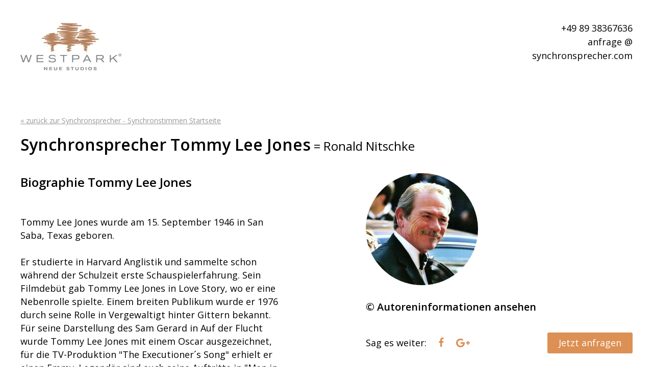

--- FILE ---
content_type: text/html
request_url: https://www.synchronsprecher.com/deutsche_Stimme_von_Tommy_Lee_Jones/Ronald_Nitschke/Synchronstimme/Tommy_Lee_Jones/synchronsprecher_Tommy_Lee_Jones.html
body_size: 5886
content:
<!DOCTYPE html><html lang="de-DE"><head><meta charset="UTF-8"> <meta name="viewport" content="width=device-width, initial-scale=1.0"><link rel="profile" href="http://gmpg.org/xfn/11"><link rel="pingback" href="https://www.synchronsprecher.com/xmlrpc.php"><title>Synchronsprecher Tommy Lee Jones buchen und aufnehmen</title><link rel="alternate" type="application/rss+xml" title="Synchronsprecher &raquo; Feed" href="https://www.synchronsprecher.com/feed" /><link rel="alternate" type="application/rss+xml" title="Synchronsprecher &raquo; Kommentar-Feed" href="https://www.synchronsprecher.com/comments/feed" /><script type="text/javascript">window._wpemojiSettings = {"baseUrl":"https:\/\/s.w.org\/images\/core\/emoji\/72x72\/","ext":".png","source":{"concatemoji":"https:\/\/www.synchronsprecher.com\/wp-includes\/js\/wp-emoji-release.min.js?ver=4.4.33"}};!function(e,n,t){var a;function i(e){var t=n.createElement("canvas"),a=t.getContext&&t.getContext("2d"),i=String.fromCharCode;return!(!a||!a.fillText)&&(a.textBaseline="top",a.font="600 32px Arial","flag"===e?(a.fillText(i(55356,56806,55356,56826),0,0),3e3<t.toDataURL().length):"diversity"===e?(a.fillText(i(55356,57221),0,0),t=a.getImageData(16,16,1,1).data,a.fillText(i(55356,57221,55356,57343),0,0),(t=a.getImageData(16,16,1,1).data)[0],t[1],t[2],t[3],!0):("simple"===e?a.fillText(i(55357,56835),0,0):a.fillText(i(55356,57135),0,0),0!==a.getImageData(16,16,1,1).data[0]))}function o(e){var t=n.createElement("script");t.src=e,t.type="text/javascript",n.getElementsByTagName("head")[0].appendChild(t)}t.supports={simple:i("simple"),flag:i("flag"),unicode8:i("unicode8"),diversity:i("diversity")},t.DOMReady=!1,t.readyCallback=function(){t.DOMReady=!0},t.supports.simple&&t.supports.flag&&t.supports.unicode8&&t.supports.diversity||(a=function(){t.readyCallback()},n.addEventListener?(n.addEventListener("DOMContentLoaded",a,!1),e.addEventListener("load",a,!1)):(e.attachEvent("onload",a),n.attachEvent("onreadystatechange",function(){"complete"===n.readyState&&t.readyCallback()})),(a=t.source||{}).concatemoji?o(a.concatemoji):a.wpemoji&&a.twemoji&&(o(a.twemoji),o(a.wpemoji)))}(window,document,window._wpemojiSettings);</script><style type="text/css">img.wp-smiley,img.emoji{display:inline !important;border:none !important;box-shadow:none !important;height:1em !important;width:1em !important;margin:0 .07em !important;vertical-align:-0.1em !important;background:none !important;padding:0 !important}</style><link rel='stylesheet' id='jgb-style-css' href='https://www.synchronsprecher.com/wp-content/themes/jgb/style.css?ver=4.4.33' type='text/css' media='all' /><link rel='stylesheet' id='wp-featherlight-css' href='https://www.synchronsprecher.com/wp-content/plugins/wp-featherlight/css/wp-featherlight.min.css?ver=1.1.0' type='text/css' media='all' /><script type='text/javascript' src='https://www.synchronsprecher.com/wp-includes/js/jquery/jquery.js?ver=1.11.3'></script><script type='text/javascript' src='https://www.synchronsprecher.com/wp-includes/js/jquery/jquery-migrate.min.js?ver=1.2.1'></script><link rel='https://api.w.org/' href='https://www.synchronsprecher.com/wp-json/' /><link rel="EditURI" type="application/rsd+xml" title="RSD" href="https://www.synchronsprecher.com/xmlrpc.php?rsd" /><link rel="wlwmanifest" type="application/wlwmanifest+xml" href="https://www.synchronsprecher.com/wp-includes/wlwmanifest.xml" /> <link rel='prev' title='Natasha Gregson Wagner' href='https://www.synchronsprecher.com/deutsche_Stimme_von_Natasha_Gregson_Wagner/Shandra_Schadt/Synchronstimme/Natasha_Gregson_Wagner/synchronsprecher_Natasha_Gregson_Wagner.html' /><link rel='next' title='Penelope Cruz' href='https://www.synchronsprecher.com/deutsche_Stimme_von_Penelope_Cruz/Claudia_Loessl/Synchronstimme/Penelope_Cruz/synchronsprecher_Penelope_Cruz.html' /><meta name="generator" content="WordPress 4.4.33" /><link rel="canonical" href="https://www.synchronsprecher.com/deutsche_Stimme_von_Tommy_Lee_Jones/Ronald_Nitschke/Synchronstimme/Tommy_Lee_Jones/synchronsprecher_Tommy_Lee_Jones.html" /><link rel='shortlink' href='https://www.synchronsprecher.com/?p=3223' /><link rel="alternate" type="application/json+oembed" href="https://www.synchronsprecher.com/wp-json/oembed/1.0/embed?url=https%3A%2F%2Fwww.synchronsprecher.com%2Fdeutsche_Stimme_von_Tommy_Lee_Jones%2FRonald_Nitschke%2FSynchronstimme%2FTommy_Lee_Jones%2Fsynchronsprecher_Tommy_Lee_Jones.html" /><link rel="alternate" type="text/xml+oembed" href="https://www.synchronsprecher.com/wp-json/oembed/1.0/embed?url=https%3A%2F%2Fwww.synchronsprecher.com%2Fdeutsche_Stimme_von_Tommy_Lee_Jones%2FRonald_Nitschke%2FSynchronstimme%2FTommy_Lee_Jones%2Fsynchronsprecher_Tommy_Lee_Jones.html&#038;format=xml" /><script type="text/javascript">var _gaq = _gaq || [];_gaq.push(['_setAccount', 'UA-9904646-1']);_gaq.push(['_trackPageview']);(function() {var ga = document.createElement('script'); ga.type = 'text/javascript'; ga.async = true;ga.src = ('https:' == document.location.protocol ? 'https://ssl' : 'http://www') + '.google-analytics.com/ga.js';var s = document.getElementsByTagName('script')[0]; s.parentNode.insertBefore(ga, s);})();</script><style type="text/css">body,html{background:#fff}::-webkit-input-placeholder{color:#000}:-moz-placeholder{color:#000}::-moz-placeholder{color:#000}:-ms-input-placeholder{color:#000}body,.sod_select,.sod_select.open,.sod_select .sod_list_wrapper,.sod_select .sod_option.active,input[type="text"]{color:#000}a:hover{color:#dc9054}a.button{background-color:#dc9054}a.social{color:#dc9054}</style><meta name="description" content="Synchronsprecher Tommy Lee Jones buchen und aufnehmen: Sprachaufnahme – Synchronsprecher:"></head><body class="single single-deutsche_stimme postid-3223 wp-featherlight-captions"><div id="page" class="site"><header id="masthead" class="site-header" role="banner"> <div class="row"> <div class="site-branding col span_3 first"><a href="https://www.synchronsprecher.com/" rel="home"> <img src="https://www.synchronsprecher.com/wp-content/uploads/2016/07/synchronsprecher_deutsche-synchronstimme_tommy_lee_jones_stimme_von_tommy_lee_jones.jpg" /> </a></div> <div class="site-description col span_3 middle"> &nbsp; </div> <div class="site-contact-information col span_3 last"> <p align="right">+49 89 38367636<br>anfrage @ synchronsprecher.com </p> </div> </div> </header><div id="content" class="site-content"><div id="primary" class="content-area"> <main id="main" class="site-main" role="main"> <article id="post-3223" class="post-3223 deutsche_stimme type-deutsche_stimme status-publish hentry category-sprecher"><div class="row"> <header class="entry-header col span_1"> <p class="back"><a href="https://www.synchronsprecher.com/" rel="home">&laquo; zurück zur Synchronsprecher - Synchronstimmen Startseite</a></p> <h1 class="entry-title">Synchronsprecher Tommy Lee Jones<span> = Ronald Nitschke </span></h1> </header></div><div class="row row-bio"><div class="col span_2 last" id="hoerproben"> <div class="post-thumbnail"> <img src="https://www.synchronsprecher.com/wp-content/uploads/2016/07/synchronsprecher_tommy_lee_jones-220x220.jpg" alt="synchronsprecher_tommy_lee_jones" /> </div> <div id="accordion"><h3>&copy; Autoreninformationen ansehen</h3><div><p>Tommy Lee Jones au festival de Cannes by Georges Biard, used under CC BY-SA 3.0 / Photo: <a href="https://de.wikipedia.org/wiki/Tommy_Lee_Jones#/media/File:Tommy_Lee_Jones_Cannes.jpg" target="”_blank”">https://de.wikipedia.org/wiki/Tommy_Lee_Jones#/media/File:Tommy_Lee_Jones_Cannes.jpg</a> / License: <a href="https://creativecommons.org/licenses/by-sa/3.0/" target="”_blank”">https://creativecommons.org/licenses/by-sa/3.0/</a> </p> </div></div> <div class="row row-anfrage"> <div id="anfrage"> <p align="left" class="left"> Sag es weiter: <a href="http://www.facebook.com/sharer/sharer.php?u=https://www.synchronsprecher.com/deutsche_Stimme_von_Tommy_Lee_Jones/Ronald_Nitschke/Synchronstimme/Tommy_Lee_Jones/synchronsprecher_Tommy_Lee_Jones.html" target="_blank" class="social"><span class="icon-facebook"></span></a> <a href="https://plus.google.com/share?url=https://www.synchronsprecher.com/deutsche_Stimme_von_Tommy_Lee_Jones/Ronald_Nitschke/Synchronstimme/Tommy_Lee_Jones/synchronsprecher_Tommy_Lee_Jones.html" target="_blank" class="social"><span class="icon-google"></span></a> </p> <p align="right"> <a href="mailto:anfrage@synchronsprecher.com?subject=Synchronsprecher Tommy%20Lee%20Jones" class="button">Jetzt anfragen</a> </p> </div> </div> <div id="audio-players"> <h2>Synchronstimme Tommy Lee Jones</h2> <div class="item"> <span class="title">Stimme 1</span> <audio class="audio" id="audio-0" preload="none"><source src="https://www.synchronsprecher.com/wp-content/uploads/2016/07/synchronsprecher_deutsche-synchronstimme_tommy_lee_jones_stimme_von_tommy_lee_jones.mp3"></audio> <div class="audioplayer" id="audioplayer-0"> <button class="playbutton play" id="playbutton-0"></button> <div id="timeline-0" class="timeline"> <div id="playhead-0" class="playhead"></div> </div> </div> </div> </div> </div> <div class="col span_2 first" id="biographie"> <h2>Biographie Tommy Lee Jones</h2> <div class="entry-content"> Tommy Lee Jones wurde am 15. September 1946 in San Saba, Texas geboren.<br /><br />Er studierte in Harvard Anglistik und sammelte schon während der Schulzeit erste Schauspielerfahrung. Sein Filmdebüt gab Tommy Lee Jones in Love Story, wo er eine Nebenrolle spielte. Einem breiten Publikum wurde er 1976 durch seine Rolle in Vergewaltigt hinter Gittern bekannt. Für seine Darstellung des Sam Gerard in Auf der Flucht wurde Tommy Lee Jones mit einem Oscar ausgezeichnet, für die TV-Produktion "The Executioner´s Song" erhielt er einen Emmy. Legendär sind auch seine Auftritte in "Men in Black "Teil 1 und 2.<br /><br />Die deutsche Synchronstimme von Tommy Lee Jones ist Ronald Nitschke. </div> </div> </div> <div class="row row-filme"> <div class="col span_1" id="filmographie"> <h2>Filmographie Tommy Lee Jones</h2> <ul> <li><a href="https://www.synchronsprecher.com/deutsche_Stimme_von_Tommy_Lee_Jones/Ronald_Nitschke/Synchronstimme/Tommy_Lee_Jones/synchronsprecher_Tommy_Lee_Jones.html" rel="bookmark"> 2023: Krieg der Bestatter – Synchronsprecher von Tommy Lee Jones</a>: <a href="https://www.synchronsprecher.com/synchronstimme/ronald_nitschke" rel="bookmark">Ronald Nitschke</a> </li> <li><a href="https://www.synchronsprecher.com/deutsche_Stimme_von_Tommy_Lee_Jones/Ronald_Nitschke/Synchronstimme/Tommy_Lee_Jones/synchronsprecher_Tommy_Lee_Jones.html" rel="bookmark"> 2023: Finestkind - Loyalität. Familie. Aufopferung. – Synchronsprecher von Tommy Lee Jones</a>: <a href="https://www.synchronsprecher.com/synchronstimme/ronald_nitschke" rel="bookmark">Ronald Nitschke</a> </li> <li><a href="https://www.synchronsprecher.com/deutsche_Stimme_von_Tommy_Lee_Jones/Ronald_Nitschke/Synchronstimme/Tommy_Lee_Jones/synchronsprecher_Tommy_Lee_Jones.html" rel="bookmark"> 2020: Wander – Synchronsprecher von Tommy Lee Jones</a>: <a href="https://www.synchronsprecher.com/synchronstimme/ronald_nitschke" rel="bookmark">Ronald Nitschke</a> </li> <li><a href="https://www.synchronsprecher.com/deutsche_Stimme_von_Tommy_Lee_Jones/Ronald_Nitschke/Synchronstimme/Tommy_Lee_Jones/synchronsprecher_Tommy_Lee_Jones.html" rel="bookmark"> 2020: Kings of Hollywood – Synchronsprecher von Tommy Lee Jones</a>: <a href="https://www.synchronsprecher.com/synchronstimme/ronald_nitschke" rel="bookmark">Ronald Nitschke</a> </li> <li><a href="https://www.synchronsprecher.com/deutsche_Stimme_von_Tommy_Lee_Jones/Ronald_Nitschke/Synchronstimme/Tommy_Lee_Jones/synchronsprecher_Tommy_Lee_Jones.html" rel="bookmark"> 2019: Ad Astra - Zu den Sternen – Synchronsprecher von Tommy Lee Jones</a>: <a href="https://www.synchronsprecher.com/synchronstimme/ronald_nitschke" rel="bookmark">Ronald Nitschke</a> </li> <li><a href="https://www.synchronsprecher.com/deutsche_Stimme_von_Tommy_Lee_Jones/Ronald_Nitschke/Synchronstimme/Tommy_Lee_Jones/synchronsprecher_Tommy_Lee_Jones.html" rel="bookmark"> 2017: Das ist erst der Anfang – Synchronsprecher von Tommy Lee Jones</a>: <a href="https://www.synchronsprecher.com/synchronstimme/ronald_nitschke" rel="bookmark">Ronald Nitschke</a> </li> <li><a href="https://www.synchronsprecher.com/deutsche_Stimme_von_Tommy_Lee_Jones/Ronald_Nitschke/Synchronstimme/Tommy_Lee_Jones/synchronsprecher_Tommy_Lee_Jones.html" rel="bookmark"> 2017: Shock and Awe - Krieg der Lügen – Synchronsprecher von Tommy Lee Jones</a>: <a href="https://www.synchronsprecher.com/synchronstimme/ronald_nitschke" rel="bookmark">Ronald Nitschke</a> </li> <li><a href="https://www.synchronsprecher.com/deutsche_Stimme_von_Tommy_Lee_Jones/Ronald_Nitschke/Synchronstimme/Tommy_Lee_Jones/synchronsprecher_Tommy_Lee_Jones.html" rel="bookmark"> 2016: Jason Bourne – Synchronsprecher von Tommy Lee Jones</a>: <a href="https://www.synchronsprecher.com/synchronstimme/ronald_nitschke" rel="bookmark">Ronald Nitschke</a> </li> <li><a href="https://www.synchronsprecher.com/deutsche_Stimme_von_Tommy_Lee_Jones/Ronald_Nitschke/Synchronstimme/Tommy_Lee_Jones/synchronsprecher_Tommy_Lee_Jones.html" rel="bookmark"> 2016: The Mechanic 2: Resurrection – Synchronsprecher von Tommy Lee Jones</a>: <a href="https://www.synchronsprecher.com/synchronstimme/ronald_nitschke" rel="bookmark">Ronald Nitschke</a> </li> <li><a href="https://www.synchronsprecher.com/deutsche_Stimme_von_Tommy_Lee_Jones/Ronald_Nitschke/Synchronstimme/Tommy_Lee_Jones/synchronsprecher_Tommy_Lee_Jones.html" rel="bookmark"> 2016: Jerico Projekt: Im Kopf des Killers – Synchronsprecher von Tommy Lee Jones</a>: <a href="https://www.synchronsprecher.com/synchronstimme/ronald_nitschke" rel="bookmark">Ronald Nitschke</a> </li> <li><a href="https://www.synchronsprecher.com/deutsche_Stimme_von_Tommy_Lee_Jones/Ronald_Nitschke/Synchronstimme/Tommy_Lee_Jones/synchronsprecher_Tommy_Lee_Jones.html" rel="bookmark"> 2014: The Homesman – Synchronsprecher von Tommy Lee Jones</a>: <a href="https://www.synchronsprecher.com/synchronstimme/ronald_nitschke" rel="bookmark">Ronald Nitschke</a> </li> <li><a href="https://www.synchronsprecher.com/deutsche_Stimme_von_Tommy_Lee_Jones/Ronald_Nitschke/Synchronstimme/Tommy_Lee_Jones/synchronsprecher_Tommy_Lee_Jones.html" rel="bookmark"> 2013: Malavita - The Family – Synchronsprecher von Tommy Lee Jones</a>: <a href="https://www.synchronsprecher.com/synchronstimme/ronald_nitschke" rel="bookmark">Ronald Nitschke</a> </li> <li><a href="https://www.synchronsprecher.com/deutsche_Stimme_von_Tommy_Lee_Jones/Ronald_Nitschke/Synchronstimme/Tommy_Lee_Jones/synchronsprecher_Tommy_Lee_Jones.html" rel="bookmark"> 2012: Men in Black 3 – Synchronsprecher von Tommy Lee Jones</a>: <a href="https://www.synchronsprecher.com/synchronstimme/ronald_nitschke" rel="bookmark">Ronald Nitschke</a> </li> <li><a href="https://www.synchronsprecher.com/deutsche_Stimme_von_Tommy_Lee_Jones/Ronald_Nitschke/Synchronstimme/Tommy_Lee_Jones/synchronsprecher_Tommy_Lee_Jones.html" rel="bookmark"> 2012: Wie beim ersten Mal – Synchronsprecher von Tommy Lee Jones</a>: <a href="https://www.synchronsprecher.com/synchronstimme/ronald_nitschke" rel="bookmark">Ronald Nitschke</a> </li> <li><a href="https://www.synchronsprecher.com/deutsche_Stimme_von_Tommy_Lee_Jones/Ronald_Nitschke/Synchronstimme/Tommy_Lee_Jones/synchronsprecher_Tommy_Lee_Jones.html" rel="bookmark"> 2012: Emperor - Kampf um den Frieden – Synchronsprecher von Tommy Lee Jones</a>: <a href="https://www.synchronsprecher.com/synchronstimme/ronald_nitschke" rel="bookmark">Ronald Nitschke</a> </li> <li><a href="https://www.synchronsprecher.com/deutsche_Stimme_von_Tommy_Lee_Jones/Ronald_Nitschke/Synchronstimme/Tommy_Lee_Jones/synchronsprecher_Tommy_Lee_Jones.html" rel="bookmark"> 2012: Lincoln – Synchronsprecher von Tommy Lee Jones</a>: <a href="https://www.synchronsprecher.com/synchronstimme/ronald_nitschke" rel="bookmark">Ronald Nitschke</a> </li> <li><a href="https://www.synchronsprecher.com/deutsche_Stimme_von_Tommy_Lee_Jones/Ronald_Nitschke/Synchronstimme/Tommy_Lee_Jones/synchronsprecher_Tommy_Lee_Jones.html" rel="bookmark"> 2011: Captain America - The First Avenger – Synchronsprecher von Tommy Lee Jones</a>: <a href="https://www.synchronsprecher.com/synchronstimme/ronald_nitschke" rel="bookmark">Ronald Nitschke</a> </li> <li><a href="https://www.synchronsprecher.com/deutsche_Stimme_von_Tommy_Lee_Jones/Ronald_Nitschke/Synchronstimme/Tommy_Lee_Jones/synchronsprecher_Tommy_Lee_Jones.html" rel="bookmark"> 2011: The Sunset Limited - Eine Frage des Glaubens – Synchronsprecher von Tommy Lee Jones</a>: <a href="https://www.synchronsprecher.com/synchronstimme/ronald_nitschke" rel="bookmark">Ronald Nitschke</a> </li> <li><a href="https://www.synchronsprecher.com/deutsche_Stimme_von_Tommy_Lee_Jones/Ronald_Nitschke/Synchronstimme/Tommy_Lee_Jones/synchronsprecher_Tommy_Lee_Jones.html" rel="bookmark"> 2010: Company Men – Synchronsprecher von Tommy Lee Jones</a>: <a href="https://www.synchronsprecher.com/synchronstimme/ronald_nitschke" rel="bookmark">Ronald Nitschke</a> </li> <li><a href="https://www.synchronsprecher.com/deutsche_Stimme_von_Tommy_Lee_Jones/Ronald_Nitschke/Synchronstimme/Tommy_Lee_Jones/synchronsprecher_Tommy_Lee_Jones.html" rel="bookmark"> 2008: In the Electric Mist – Synchronsprecher von Tommy Lee Jones</a>: <a href="https://www.synchronsprecher.com/synchronstimme/ronald_nitschke" rel="bookmark">Ronald Nitschke</a> </li> <li><a href="https://www.synchronsprecher.com/deutsche_Stimme_von_Tommy_Lee_Jones/Ronald_Nitschke/Synchronstimme/Tommy_Lee_Jones/synchronsprecher_Tommy_Lee_Jones.html" rel="bookmark"> 2007: Im Tal von Elah – Synchronsprecher von Tommy Lee Jones</a>: <a href="https://www.synchronsprecher.com/synchronstimme/ronald_nitschke" rel="bookmark">Ronald Nitschke</a> </li> <li><a href="https://www.synchronsprecher.com/deutsche_Stimme_von_Tommy_Lee_Jones/Ronald_Nitschke/Synchronstimme/Tommy_Lee_Jones/synchronsprecher_Tommy_Lee_Jones.html" rel="bookmark"> 2007: No Country for Old Men – Synchronsprecher von Tommy Lee Jones</a>: <a href="https://www.synchronsprecher.com/synchronstimme/ronald_nitschke" rel="bookmark">Ronald Nitschke</a> </li> <li><a href="https://www.synchronsprecher.com/deutsche_Stimme_von_Tommy_Lee_Jones/Ronald_Nitschke/Synchronstimme/Tommy_Lee_Jones/synchronsprecher_Tommy_Lee_Jones.html" rel="bookmark"> 2006: Last Radio Show – Synchronsprecher von Tommy Lee Jones</a>: <a href="https://www.synchronsprecher.com/synchronstimme/ronald_nitschke" rel="bookmark">Ronald Nitschke</a> </li> <li><a href="https://www.synchronsprecher.com/deutsche_Stimme_von_Tommy_Lee_Jones/Ronald_Nitschke/Synchronstimme/Tommy_Lee_Jones/synchronsprecher_Tommy_Lee_Jones.html" rel="bookmark"> 2005: Three Burials - Die drei Begräbnisse des Melquiades Estrada – Synchronsprecher von Tommy Lee Jones</a>: <a href="https://www.synchronsprecher.com/synchronstimme/ronald_nitschke" rel="bookmark">Ronald Nitschke</a> </li> <li><a href="https://www.synchronsprecher.com/deutsche_Stimme_von_Tommy_Lee_Jones/Ronald_Nitschke/Synchronstimme/Tommy_Lee_Jones/synchronsprecher_Tommy_Lee_Jones.html" rel="bookmark"> 2005: Der Herr des Hauses – Synchronsprecher von Tommy Lee Jones</a>: <a href="https://www.synchronsprecher.com/synchronstimme/ronald_nitschke" rel="bookmark">Ronald Nitschke</a> </li> <li><a href="https://www.synchronsprecher.com/deutsche_Stimme_von_Tommy_Lee_Jones/Ronald_Nitschke/Synchronstimme/Tommy_Lee_Jones/synchronsprecher_Tommy_Lee_Jones.html" rel="bookmark"> 2003: The Missing – Synchronsprecher von Tommy Lee Jones</a>: <a href="https://www.synchronsprecher.com/synchronstimme/ronald_nitschke" rel="bookmark">Ronald Nitschke</a> </li> <li><a href="https://www.synchronsprecher.com/deutsche_Stimme_von_Tommy_Lee_Jones/Ronald_Nitschke/Synchronstimme/Tommy_Lee_Jones/synchronsprecher_Tommy_Lee_Jones.html" rel="bookmark"> 2003: Die Stunde des Jägers – Synchronsprecher von Tommy Lee Jones</a>: <a href="https://www.synchronsprecher.com/synchronstimme/ronald_nitschke" rel="bookmark">Ronald Nitschke</a> </li> <li><a href="https://www.synchronsprecher.com/deutsche_Stimme_von_Tommy_Lee_Jones/Ronald_Nitschke/Synchronstimme/Tommy_Lee_Jones/synchronsprecher_Tommy_Lee_Jones.html" rel="bookmark"> 2002: Men in Black 2 – Synchronsprecher von Tommy Lee Jones</a>: <a href="https://www.synchronsprecher.com/synchronstimme/ronald_nitschke" rel="bookmark">Ronald Nitschke</a> </li> <li><a href="https://www.synchronsprecher.com/deutsche_Stimme_von_Tommy_Lee_Jones/Ronald_Nitschke/Synchronstimme/Tommy_Lee_Jones/synchronsprecher_Tommy_Lee_Jones.html" rel="bookmark"> 2000: Rules - Sekunden der Entscheidung – Synchronsprecher von Tommy Lee Jones</a>: <a href="https://www.synchronsprecher.com/synchronstimme/ronald_nitschke" rel="bookmark">Ronald Nitschke</a> </li> <li><a href="https://www.synchronsprecher.com/deutsche_Stimme_von_Tommy_Lee_Jones/Ronald_Nitschke/Synchronstimme/Tommy_Lee_Jones/synchronsprecher_Tommy_Lee_Jones.html" rel="bookmark"> 2000: Space Cowboys – Synchronsprecher von Tommy Lee Jones</a>: <a href="https://www.synchronsprecher.com/synchronstimme/ronald_nitschke" rel="bookmark">Ronald Nitschke</a> </li> <li><a href="https://www.synchronsprecher.com/deutsche_Stimme_von_Tommy_Lee_Jones/Ronald_Nitschke/Synchronstimme/Tommy_Lee_Jones/synchronsprecher_Tommy_Lee_Jones.html" rel="bookmark"> 1999: Doppelmord – Synchronsprecher von Tommy Lee Jones</a>: <a href="https://www.synchronsprecher.com/synchronstimme/ronald_nitschke" rel="bookmark">Ronald Nitschke</a> </li> <li><a href="https://www.synchronsprecher.com/deutsche_Stimme_von_Tommy_Lee_Jones/Ronald_Nitschke/Synchronstimme/Tommy_Lee_Jones/synchronsprecher_Tommy_Lee_Jones.html" rel="bookmark"> 1998: Small Soldiers – Synchronsprecher von Tommy Lee Jones</a>: <a href="https://www.synchronsprecher.com/synchronstimme/thomas_danneberg" rel="bookmark">Thomas Danneberg</a> </li> <li><a href="https://www.synchronsprecher.com/deutsche_Stimme_von_Tommy_Lee_Jones/Ronald_Nitschke/Synchronstimme/Tommy_Lee_Jones/synchronsprecher_Tommy_Lee_Jones.html" rel="bookmark"> 1998: Auf der Jagd – Synchronsprecher von Tommy Lee Jones</a>: <a href="https://www.synchronsprecher.com/synchronstimme/ronald_nitschke" rel="bookmark">Ronald Nitschke</a> </li> <li><a href="https://www.synchronsprecher.com/deutsche_Stimme_von_Tommy_Lee_Jones/Ronald_Nitschke/Synchronstimme/Tommy_Lee_Jones/synchronsprecher_Tommy_Lee_Jones.html" rel="bookmark"> 1997: Men in Black – Synchronsprecher von Tommy Lee Jones</a>: <a href="https://www.synchronsprecher.com/synchronstimme/ronald_nitschke" rel="bookmark">Ronald Nitschke</a> </li> <li><a href="https://www.synchronsprecher.com/deutsche_Stimme_von_Tommy_Lee_Jones/Ronald_Nitschke/Synchronstimme/Tommy_Lee_Jones/synchronsprecher_Tommy_Lee_Jones.html" rel="bookmark"> 1997: Volcano – Synchronsprecher von Tommy Lee Jones</a>: <a href="https://www.synchronsprecher.com/synchronstimme/ronald_nitschke" rel="bookmark">Ronald Nitschke</a> </li> <li><a href="https://www.synchronsprecher.com/deutsche_Stimme_von_Tommy_Lee_Jones/Ronald_Nitschke/Synchronstimme/Tommy_Lee_Jones/synchronsprecher_Tommy_Lee_Jones.html" rel="bookmark"> 1995: Batman Forever – Synchronsprecher von Tommy Lee Jones</a>: <a href="https://www.synchronsprecher.com/synchronstimme/manfred_lehmann" rel="bookmark">Manfred Lehmann</a> </li> <li><a href="https://www.synchronsprecher.com/deutsche_Stimme_von_Tommy_Lee_Jones/Ronald_Nitschke/Synchronstimme/Tommy_Lee_Jones/synchronsprecher_Tommy_Lee_Jones.html" rel="bookmark"> 1994: Homerun – Synchronsprecher von Tommy Lee Jones</a>: <a href="https://www.synchronsprecher.com/synchronstimme/ronald_nitschke" rel="bookmark">Ronald Nitschke</a> </li> <li><a href="https://www.synchronsprecher.com/deutsche_Stimme_von_Tommy_Lee_Jones/Ronald_Nitschke/Synchronstimme/Tommy_Lee_Jones/synchronsprecher_Tommy_Lee_Jones.html" rel="bookmark"> 1994: Der Klient – Synchronsprecher von Tommy Lee Jones</a>: <a href="https://www.synchronsprecher.com/synchronstimme/ronald_nitschke" rel="bookmark">Ronald Nitschke</a> </li> <li><a href="https://www.synchronsprecher.com/deutsche_Stimme_von_Tommy_Lee_Jones/Ronald_Nitschke/Synchronstimme/Tommy_Lee_Jones/synchronsprecher_Tommy_Lee_Jones.html" rel="bookmark"> 1994: Operation Blue Sky – Synchronsprecher von Tommy Lee Jones</a>: <a href="https://www.synchronsprecher.com/synchronstimme/ronald_nitschke" rel="bookmark">Ronald Nitschke</a> </li> <li><a href="https://www.synchronsprecher.com/deutsche_Stimme_von_Tommy_Lee_Jones/Ronald_Nitschke/Synchronstimme/Tommy_Lee_Jones/synchronsprecher_Tommy_Lee_Jones.html" rel="bookmark"> 1994: Natural Born Killers – Synchronsprecher von Tommy Lee Jones</a>: <a href="https://www.synchronsprecher.com/synchronstimme/ronald_nitschke" rel="bookmark">Ronald Nitschke</a> </li> <li><a href="https://www.synchronsprecher.com/deutsche_Stimme_von_Tommy_Lee_Jones/Ronald_Nitschke/Synchronstimme/Tommy_Lee_Jones/synchronsprecher_Tommy_Lee_Jones.html" rel="bookmark"> 1994: Explosiv - Blown Away – Synchronsprecher von Tommy Lee Jones</a>: <a href="https://www.synchronsprecher.com/synchronstimme/ronald_nitschke" rel="bookmark">Ronald Nitschke</a> </li> <li><a href="https://www.synchronsprecher.com/deutsche_Stimme_von_Tommy_Lee_Jones/Ronald_Nitschke/Synchronstimme/Tommy_Lee_Jones/synchronsprecher_Tommy_Lee_Jones.html" rel="bookmark"> 1993: Zwischen Himmel und Hölle – Synchronsprecher von Tommy Lee Jones</a>: <a href="https://www.synchronsprecher.com/synchronstimme/ronald_nitschke" rel="bookmark">Ronald Nitschke</a> </li> <li><a href="https://www.synchronsprecher.com/deutsche_Stimme_von_Tommy_Lee_Jones/Ronald_Nitschke/Synchronstimme/Tommy_Lee_Jones/synchronsprecher_Tommy_Lee_Jones.html" rel="bookmark"> 1993: Auf der Flucht – Synchronsprecher von Tommy Lee Jones</a>: <a href="https://www.synchronsprecher.com/synchronstimme/ronald_nitschke" rel="bookmark">Ronald Nitschke</a> </li> <li><a href="https://www.synchronsprecher.com/deutsche_Stimme_von_Tommy_Lee_Jones/Ronald_Nitschke/Synchronstimme/Tommy_Lee_Jones/synchronsprecher_Tommy_Lee_Jones.html" rel="bookmark"> 1992: Das Kartenhaus – Synchronsprecher von Tommy Lee Jones</a>: <a href="https://www.synchronsprecher.com/synchronstimme/ronald_nitschke" rel="bookmark">Ronald Nitschke</a> </li> <li><a href="https://www.synchronsprecher.com/deutsche_Stimme_von_Tommy_Lee_Jones/Ronald_Nitschke/Synchronstimme/Tommy_Lee_Jones/synchronsprecher_Tommy_Lee_Jones.html" rel="bookmark"> 1992: Alarmstufe Rot – Synchronsprecher von Tommy Lee Jones</a>: <a href="https://www.synchronsprecher.com/synchronstimme/ronald_nitschke" rel="bookmark">Ronald Nitschke</a> </li> <li><a href="https://www.synchronsprecher.com/deutsche_Stimme_von_Tommy_Lee_Jones/Ronald_Nitschke/Synchronstimme/Tommy_Lee_Jones/synchronsprecher_Tommy_Lee_Jones.html" rel="bookmark"> 1991: JFK - Tatort Dallas – Synchronsprecher von Tommy Lee Jones</a>: <a href="https://www.synchronsprecher.com/synchronstimme/juergen_thormann" rel="bookmark">Jürgen Thormann</a> </li> <li><a href="https://www.synchronsprecher.com/deutsche_Stimme_von_Tommy_Lee_Jones/Ronald_Nitschke/Synchronstimme/Tommy_Lee_Jones/synchronsprecher_Tommy_Lee_Jones.html" rel="bookmark"> 1990: Airborne - Flügel aus Stahl – Synchronsprecher von Tommy Lee Jones</a>: <a href="https://www.synchronsprecher.com/synchronstimme/reinhard_kuhnert" rel="bookmark">Reinhard Kuhnert</a> </li> <li><a href="https://www.synchronsprecher.com/deutsche_Stimme_von_Tommy_Lee_Jones/Ronald_Nitschke/Synchronstimme/Tommy_Lee_Jones/synchronsprecher_Tommy_Lee_Jones.html" rel="bookmark"> 1989: Die Killer-Brigade – Synchronsprecher von Tommy Lee Jones</a>: <a href="https://www.synchronsprecher.com/synchronstimme/hans_werner_bussinger" rel="bookmark">Hans-Werner Bussinger</a> </li> <li><a href="https://www.synchronsprecher.com/deutsche_Stimme_von_Tommy_Lee_Jones/Ronald_Nitschke/Synchronstimme/Tommy_Lee_Jones/synchronsprecher_Tommy_Lee_Jones.html" rel="bookmark"> 1989: Der Ruf des Adlers – Synchronsprecher von Tommy Lee Jones</a>: <a href="https://www.synchronsprecher.com/synchronstimme/wolfgang_condrus" rel="bookmark">Wolfgang Condrus</a> </li> <li><a href="https://www.synchronsprecher.com/deutsche_Stimme_von_Tommy_Lee_Jones/Ronald_Nitschke/Synchronstimme/Tommy_Lee_Jones/synchronsprecher_Tommy_Lee_Jones.html" rel="bookmark"> 1988: Stranger on My Land – Synchronsprecher von Tommy Lee Jones</a>: <a href="https://www.synchronsprecher.com/synchronstimme/wolfgang_condrus" rel="bookmark">Wolfgang Condrus</a> </li> <li><a href="https://www.synchronsprecher.com/deutsche_Stimme_von_Tommy_Lee_Jones/Ronald_Nitschke/Synchronstimme/Tommy_Lee_Jones/synchronsprecher_Tommy_Lee_Jones.html" rel="bookmark"> 1988: Tote Engel lügen nicht – Synchronsprecher von Tommy Lee Jones</a>: <a href="https://www.synchronsprecher.com/synchronstimme/holger_schwiers" rel="bookmark">Holger Schwiers</a> </li> <li><a href="https://www.synchronsprecher.com/deutsche_Stimme_von_Tommy_Lee_Jones/Ronald_Nitschke/Synchronstimme/Tommy_Lee_Jones/synchronsprecher_Tommy_Lee_Jones.html" rel="bookmark"> 1987: Stormy Monday – Synchronsprecher von Tommy Lee Jones</a>: <a href="https://www.synchronsprecher.com/synchronstimme/joachim_kerzel" rel="bookmark">Joachim Kerzel</a> </li> <li><a href="https://www.synchronsprecher.com/deutsche_Stimme_von_Tommy_Lee_Jones/Ronald_Nitschke/Synchronstimme/Tommy_Lee_Jones/synchronsprecher_Tommy_Lee_Jones.html" rel="bookmark"> 1987: Chicago Blues – Synchronsprecher von Tommy Lee Jones</a>: <a href="https://www.synchronsprecher.com/synchronstimme/jochen_striebeck" rel="bookmark">Jochen Striebeck</a> </li> <li><a href="https://www.synchronsprecher.com/deutsche_Stimme_von_Tommy_Lee_Jones/Ronald_Nitschke/Synchronstimme/Tommy_Lee_Jones/synchronsprecher_Tommy_Lee_Jones.html" rel="bookmark"> 1987: Das gebrochene Gelübde – Synchronsprecher von Tommy Lee Jones</a>: <a href="https://www.synchronsprecher.com/synchronstimme/christian_brueckner" rel="bookmark">Christian Brückner</a> </li> <li><a href="https://www.synchronsprecher.com/deutsche_Stimme_von_Tommy_Lee_Jones/Ronald_Nitschke/Synchronstimme/Tommy_Lee_Jones/synchronsprecher_Tommy_Lee_Jones.html" rel="bookmark"> 1986: Black Moon – Synchronsprecher von Tommy Lee Jones</a>: <a href="https://www.synchronsprecher.com/synchronstimme/juergen_kluckert" rel="bookmark">Jürgen Kluckert</a> </li> <li><a href="https://www.synchronsprecher.com/deutsche_Stimme_von_Tommy_Lee_Jones/Ronald_Nitschke/Synchronstimme/Tommy_Lee_Jones/synchronsprecher_Tommy_Lee_Jones.html" rel="bookmark"> 1986: Der Herrscher des Central Parks – Synchronsprecher von Tommy Lee Jones</a>: <a href="https://www.synchronsprecher.com/synchronstimme/kurt_goldstein" rel="bookmark">Kurt Goldstein</a> </li> <li><a href="https://www.synchronsprecher.com/deutsche_Stimme_von_Tommy_Lee_Jones/Ronald_Nitschke/Synchronstimme/Tommy_Lee_Jones/synchronsprecher_Tommy_Lee_Jones.html" rel="bookmark"> 1983: Insel der Piraten – Synchronsprecher von Tommy Lee Jones</a>: <a href="https://www.synchronsprecher.com/synchronstimme/wolfgang_hess" rel="bookmark">Wolfgang Hess</a> </li> <li><a href="https://www.synchronsprecher.com/deutsche_Stimme_von_Tommy_Lee_Jones/Ronald_Nitschke/Synchronstimme/Tommy_Lee_Jones/synchronsprecher_Tommy_Lee_Jones.html" rel="bookmark"> 1981: Nebenstraße – Synchronsprecher von Tommy Lee Jones</a>: <a href="https://www.synchronsprecher.com/synchronstimme/manfred_lehmann" rel="bookmark">Manfred Lehmann</a> </li> <li><a href="https://www.synchronsprecher.com/deutsche_Stimme_von_Tommy_Lee_Jones/Ronald_Nitschke/Synchronstimme/Tommy_Lee_Jones/synchronsprecher_Tommy_Lee_Jones.html" rel="bookmark"> 1980: Nashville Lady – Synchronsprecher von Tommy Lee Jones</a>: <a href="https://www.synchronsprecher.com/synchronstimme/manfred_lehmann" rel="bookmark">Manfred Lehmann</a> </li> <li><a href="https://www.synchronsprecher.com/deutsche_Stimme_von_Tommy_Lee_Jones/Ronald_Nitschke/Synchronstimme/Tommy_Lee_Jones/synchronsprecher_Tommy_Lee_Jones.html" rel="bookmark"> 1978: Die Augen der Laura Mars – Synchronsprecher von Tommy Lee Jones</a>: <a href="https://www.synchronsprecher.com/synchronstimme/hartmut_becker" rel="bookmark">Hartmut Becker</a> </li> <li><a href="https://www.synchronsprecher.com/deutsche_Stimme_von_Tommy_Lee_Jones/Ronald_Nitschke/Synchronstimme/Tommy_Lee_Jones/synchronsprecher_Tommy_Lee_Jones.html" rel="bookmark"> 1978: Der Clan – Synchronsprecher von Tommy Lee Jones</a>: <a href="https://www.synchronsprecher.com/synchronstimme/hartmut_becker" rel="bookmark">Hartmut Becker</a> </li> <li><a href="https://www.synchronsprecher.com/deutsche_Stimme_von_Tommy_Lee_Jones/Ronald_Nitschke/Synchronstimme/Tommy_Lee_Jones/synchronsprecher_Tommy_Lee_Jones.html" rel="bookmark"> 1977: Howard Hughes - eine Legende – Synchronsprecher von Tommy Lee Jones</a>: <a href="https://www.synchronsprecher.com/synchronstimme/joachim_tennstedt" rel="bookmark">Joachim Tennstedt</a> </li> <li><a href="https://www.synchronsprecher.com/deutsche_Stimme_von_Tommy_Lee_Jones/Ronald_Nitschke/Synchronstimme/Tommy_Lee_Jones/synchronsprecher_Tommy_Lee_Jones.html" rel="bookmark"> 1977: Der Mann mit der Stahlkralle – Synchronsprecher von Tommy Lee Jones</a>: <a href="https://www.synchronsprecher.com/synchronstimme/wolfgang_pampel" rel="bookmark">Wolfgang Pampel</a> </li> <li><a href="https://www.synchronsprecher.com/deutsche_Stimme_von_Tommy_Lee_Jones/Ronald_Nitschke/Synchronstimme/Tommy_Lee_Jones/synchronsprecher_Tommy_Lee_Jones.html" rel="bookmark"> 1976: Vergewaltigt hinter Gittern – Synchronsprecher von Tommy Lee Jones</a>: <a href="https://www.synchronsprecher.com/synchronstimme/klaus_kindler" rel="bookmark">Klaus Kindler</a> </li> <li><a href="https://www.synchronsprecher.com/deutsche_Stimme_von_Tommy_Lee_Jones/Ronald_Nitschke/Synchronstimme/Tommy_Lee_Jones/synchronsprecher_Tommy_Lee_Jones.html" rel="bookmark"> 1970: Love Story – Synchronsprecher von Tommy Lee Jones</a>: <a href="https://www.synchronsprecher.com/synchronstimme/rolf_schult" rel="bookmark">Rolf Schult</a> </li> </ul> </div></div></article> </main></div></div><footer id="colophon" class="site-footer" role="contentinfo"> <div class="row small-padding"> <nav id="site-navigation" class="main-navigation col span_2 first" role="navigation"><div class="menu-footer_navigation-container"><ul id="footer-menu" class="menu"><li id="menu-item-14" class="menu-item menu-item-type-post_type menu-item-object-page menu-item-14"><a href="https://www.synchronsprecher.com/kontakt">Kontakt</a></li><li id="menu-item-13" class="menu-item menu-item-type-post_type menu-item-object-page menu-item-13"><a href="https://www.synchronsprecher.com/impressum">Impressum</a></li><li id="menu-item-12" class="menu-item menu-item-type-post_type menu-item-object-page menu-item-12"><a href="https://www.synchronsprecher.com/datenschutz">Datenschutz</a></li><li id="menu-item-7529" class="menu-item menu-item-type-post_type menu-item-object-page current_page_parent menu-item-7529"><a href="https://www.synchronsprecher.com/blog">Blog</a></li></ul></div> </nav> <div class="site-info col span_2 last"> <p align="right">Wir sind ausgezeichnet <img src="https://www.synchronsprecher.com/wp-content/uploads/2016/07/tommy_lee_jones_synchronsprecher.jpg" width="280px" align="right" /> </p> </div> </div></footer></div><script src="https://ajax.googleapis.com/ajax/libs/jquery/1.11.1/jquery.min.js"></script><script type='text/javascript' src='https://www.synchronsprecher.com/wp-content/themes/jgb/js/third-party.js?ver=20151215'></script><script type='text/javascript' src='https://www.synchronsprecher.com/wp-includes/js/jquery/ui/core.min.js?ver=1.11.4'></script><script type='text/javascript' src='https://www.synchronsprecher.com/wp-includes/js/jquery/ui/widget.min.js?ver=1.11.4'></script><script type='text/javascript' src='https://www.synchronsprecher.com/wp-includes/js/jquery/ui/accordion.min.js?ver=1.11.4'></script><script type='text/javascript' src='https://www.synchronsprecher.com/wp-content/themes/jgb/js/custom.js?ver=20151215'></script><script type='text/javascript' src='https://www.synchronsprecher.com/wp-content/plugins/wp-featherlight/js/wpFeatherlight.pkgd.min.js?ver=1.1.0'></script><script type='text/javascript' src='https://www.synchronsprecher.com/wp-includes/js/wp-embed.min.js?ver=4.4.33'></script><script type="text/javascript">WebFontConfig = {google: { families: [ 'Open+Sans:400,300,300italic,400italic,600italic,700,700italic,800,800italic,600:latin' ] }};(function() {var wf = document.createElement('script');wf.src = 'https://ajax.googleapis.com/ajax/libs/webfont/1/webfont.js';wf.type = 'text/javascript';wf.async = 'true';var s = document.getElementsByTagName('script')[0];s.parentNode.insertBefore(wf, s);})(); </script></body></html>
<!-- Performance optimized by W3 Total Cache. Learn more: http://www.w3-edge.com/wordpress-plugins/

Page Caching using disk: enhanced
Database Caching 54/148 queries in 0.056 seconds using disk
Object Caching 2479/3043 objects using disk

 Served from: www.synchronsprecher.com @ 2024-11-13 22:32:44 by W3 Total Cache -->

--- FILE ---
content_type: application/javascript
request_url: https://www.synchronsprecher.com/wp-content/themes/jgb/js/custom.js?ver=20151215
body_size: 465
content:
$(function() {
	
	$("select").selectOrDie();
	
	var $container = $('#items'),
		$select = $('#search-filter select'),
		filters = {};
	
	
	var qsRegex;
	var SelectFilter = '*';
	
	$container.isotope({
		itemSelector: '.item',
		// Filter mit Suchfeld
		filter: function() {
			var $this = $(this);
			var SerRes = qsRegex ? $(this).text().match( qsRegex ) : true;
			var SelRes = $(this).is(SelectFilter);
			return SerRes && SelRes;
		},
		animationEngine: 'css'
	});
	// use value of search field to filter
	var $quicksearch = $('#quicksearch').keyup( debounce( function() {
		qsRegex = new RegExp( $quicksearch.val(), 'gi' );
		$container.isotope();
	}, 200 ) );
	// debounce so filtering doesn't happen every millisecond
	function debounce( fn, threshold ) {
		var timeout;
		return function debounced() {
			if ( timeout ) {
				clearTimeout( timeout );
			}
			function delayed() {
				fn();
				timeout = null;
			}
			timeout = setTimeout( delayed, threshold || 100 );
		}
	}
	
	// Filter mit Select Form
	
	$select.change(function() {
	
		var $this = $(this);
	
		// store filter value in object
		// i.e. filters.color = 'red'
		var group = $this.attr('data-filter-group');
	
		filters[ group ] = $this.find(':selected').attr('data-filter-value');
		// console.log( $this.find(':selected') )
		// convert object into array
		var isoFilters = [];
		for ( var prop in filters ) {
			isoFilters.push( filters[ prop ] )
		}
		console.log(filters);
		SelectFilter = isoFilters.join('');
		$container.isotope();
		
		return false;
	
	});
	
	// update columnWidth on window resize
	$(window).smartresize(function(){
	  $container.isotope({
		// update columnWidth to a percentage of container width
		masonry: { columnWidth: $container.width() / 5 }
	  });
	});
	
	$( "#accordion" ).accordion({
	      collapsible: true,
	      active: false
	    });
});